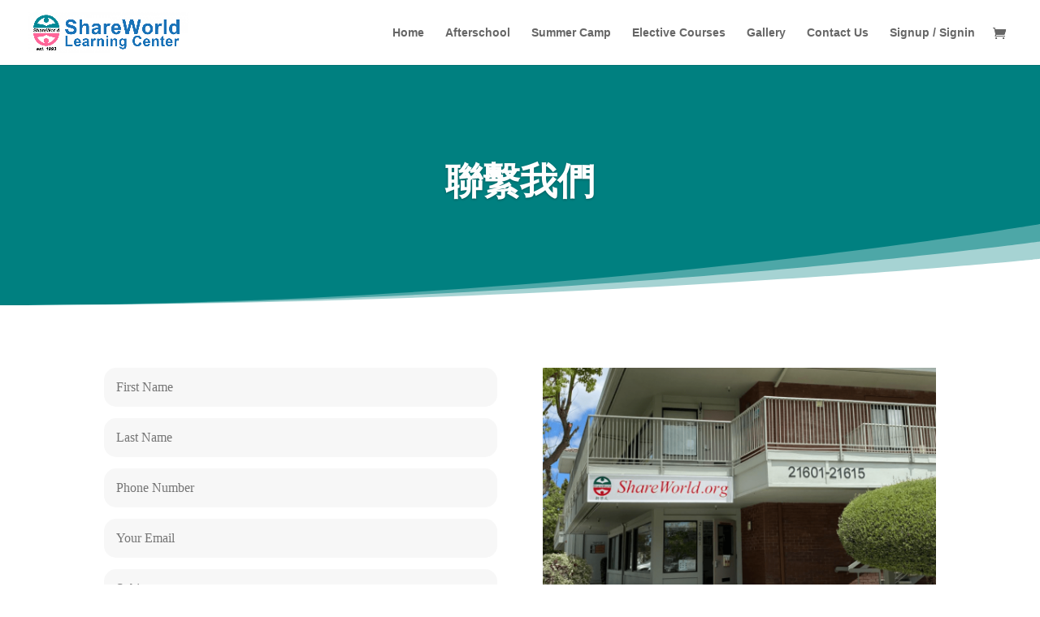

--- FILE ---
content_type: text/css; charset=UTF-8
request_url: https://www.shareworldlearning.com/wp-content/et-cache/55714/et-core-unified-55714.min.css?ver=1754770918
body_size: 199
content:
.wpcf7 input[type="text"],input[type="tel"],input[type="email"],textarea{padding:15px;width:100%;border:none;color:black;font-family:montserrat;font-size:16px;border-radius:15px;margin-right:10px;background-color:#f7f7f7}.wpcf7 input[type="submit"]{border:none;background-color:#008080;color:white;padding:15px 22px;font-family:montserrat;font-size:16px;border-radius:15px}*{box-sizing:border-box}.container1{position:relative;width:100%}.image1{display:block;width:100%;height:auto}.overlay1{position:absolute;bottom:0;background:rgb(0,0,0);background:rgba(0,0,0,0.5);color:#f1f1f1;width:100%;transition:.5s ease;opacity:0;color:white;font-size:20px;padding:20px;text-align:center}.container1:hover .overlay1{opacity:1}.overlay1 h2{color:white;font-family:'Barlow Semi Condensed',Helvetica,Arial,Lucida,sans-serif}.overlay1 h4{color:white;font-family:'Annie Use Your Telescope',handwriting}.overlay1 p{font-size:13px}.woocommerce form .form-row input.input-text,.woocommerce form .form-row textarea{padding:15px;border:1px solid;border-radius:3px;font-size:14px}.entry-content tr td,body.et-pb-preview #main-content .container{padding:2px 9px!important}ol{font-size:19px}